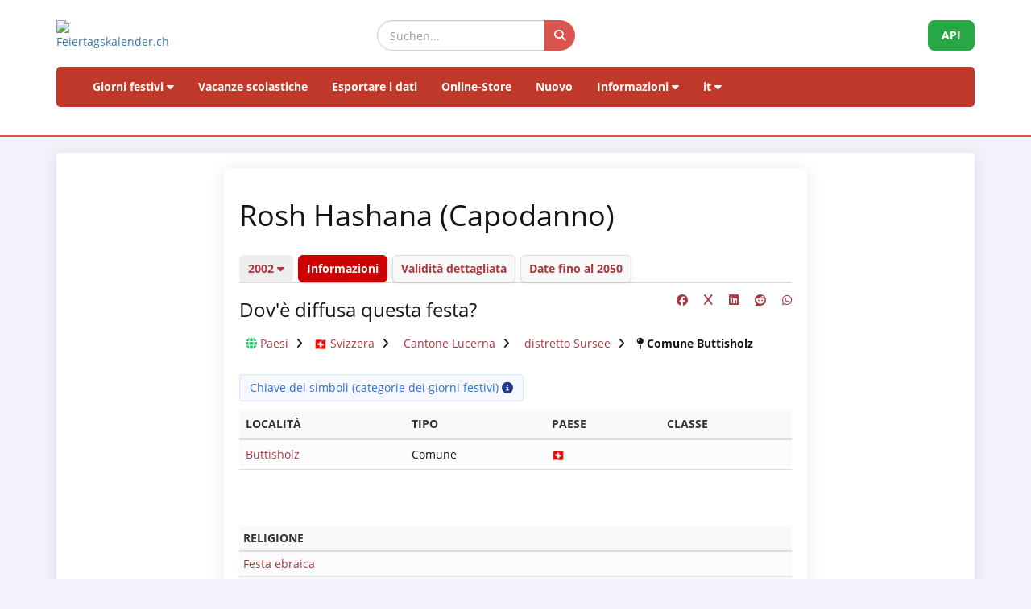

--- FILE ---
content_type: text/html; charset=UTF-8
request_url: https://www.feiertagskalender.ch/feiertag.php?geo=1467&jahr=2002&ft_id=329&klasse=5&hl=it
body_size: 6027
content:
<!DOCTYPE html>
<html lang="en">

<head>

    <meta charset="utf-8">
    <meta http-equiv="X-UA-Compatible" content="IE=edge">
    <meta name="viewport" content="width=device-width, initial-scale=1">
	<title>Rosh Hashana 2002</title>	
		
	<meta name="googlebot" content="index, follow"/>
	<meta name="robots" content="index, follow" />	
	<meta name="geo.placename" content="Arch" />
	<meta name="geo.position" content="47.1670252;7.4356742" />
	<meta name="geo.region" content="CH-BE" />
	<meta name="ICBM" content="47.1670252;7.4356742" />
	<meta name="description" content="La fonte dei dati per i giorni festivi e vacanze scolastiche, a partire dal 2003" />	
	<meta name="keywords" content="Giorni festivi, Giorni festivi, Vacanze scolastiche, Vacanze scolastiche" />			
	<meta name="publisher" content="psc Informatik, CH-Arch" />
	<meta name="revisit-after" content="14 days" />
	<link rel="apple-touch-icon" sizes="180x180" href="/favicon/apple-touch-icon.png">
	<link rel="icon" type="image/png" sizes="32x32" href="/favicon/favicon-32x32.png">
	<link rel="icon" type="image/png" sizes="16x16" href="/favicon/favicon-16x16.png">
    <link rel="icon" type="image/png" sizes="192x192"  href="/favicon/android-chrome-192x192.png">

	<link rel="manifest" href="/favicon/site.webmanifest">
    <meta name="theme-color" content="#ffffff">
	    <link href="tpl/assets/css/bootstrap.min.css" rel="stylesheet" type="text/css">
	<link href="tpl/assets/fontawesome-free-6.7.2-web/css/all.min.css" rel="stylesheet" type="text/css" >
    <link href="tpl/assets/css/fcal_2025.css" rel="stylesheet" type="text/css">

</head>

<body>



<script>
												function googleTranslateElementInit() {
												  new google.translate.TranslateElement({
													pageLanguage: 'auto',
													autoDisplay: false,
													gaTrack: true,
													gaId: 'UA-233364-1',
													layout: google.translate.TranslateElement.InlineLayout.SIMPLE
												  }, 'google_translate_element');
												}
							 </script>
							 <script src="//translate.google.com/translate_a/element.js?cb=googleTranslateElementInit"></script>

<div id="header">
    <div class="container">
        <div class="row align-items-center">
            <!-- Logo -->
            <div class="col-xs-6 col-sm-3 logo-container">
                <a href="/index.php?geo=1467&amp;jahr=2002&amp;klasse=5&amp;hl=it">
                    <img id="logo" src="/gfx/logos/fcal_logo_2026_m_slogan.jpg" alt="Feiertagskalender.ch" class="img-responsive">
                </a>
            </div>
			

            <!-- Suchfeld -->
            <div class="col-xs-12 col-sm-5 search-container">
                <form id="main-suche" name="suchform" method="post" action="/suchen.php" class="form-inline">
                    <div class="input-group">
                        <input type="text" class="form-control search-input" placeholder="Suchen..." name="term">
                        <span class="input-group-btn">
                            <button class="btn search-btn" type="submit" title="Suchen">
                                <i class="fa-solid fa-search" style="color:white"></i>
                            </button>
                        </span>
                    </div>
                    <input name="geo" type="hidden" value="1467" />
                    <input name="jahr" type="hidden" value="2002" />
                    <input name="klasse" type="hidden" value="5" />		
                    <input name="hl" type="hidden" value="it" />		
                                    </form>
            </div>

            <!-- API-Button -->
            <div class="col-xs-6 col-sm-4 hidden-print text-right">
                <a href="/api/documentation_d/index.php?hl=it" class="btn api-btn">API</a>
            </div>
        </div>

        <!-- Navigation -->
        <nav class="navbar navbar-default">
            <div class="container-fluid">
                <div class="navbar-header">
                    <button type="button" class="navbar-toggle collapsed" data-toggle="collapse" data-target="#navbar">
                        <span class="sr-only">Navigation ein-/ausblenden</span>
                        <span class="icon-bar"></span>
                        <span class="icon-bar"></span>
                        <span class="icon-bar"></span>
                    </button>
                </div>
                <div id="navbar" class="navbar-collapse collapse">
                    <ul class="nav navbar-nav">
                        <!-- Feiertage -->
                        <li class="dropdown">
                            <a href="#" class="dropdown-toggle" data-toggle="dropdown">Giorni festivi <i class="fa fa-caret-down"></i></a>
                            <ul class="dropdown-menu">
                                <li><a href="/index.php?geo=1467&amp;jahr=2002&amp;hl=it"><span><i class="fa-solid fa-map fa-fw"></i> per paese</span></a></li>
                                <li><a href="/a-z.php?hl=it"><span><i class="fa-solid fa-book fa-fw"></i> Giorni festivi A-Z</span></a></li>
                                <li><a href="/welttage.php?geo=1467&amp;jahr=2002&amp;hl=it&amp;hidepast=0"><span><i class="fa-solid fa-globe fa-fw"></i> Giornate Internazionali</span></a></li>
                                <li><a href="/evangelische.php?geo=1467&amp;jahr=2002&amp;hl=it"><span><i class="fa-solid fa-cross fa-fw"></i> Giorni della memoria protestante</span></a></li>                           <li><a href="/islamic.php?geo=1467&amp;jahr=2002&amp;hl=it"><span><i class="fa-solid fa-moon fa-fw"></i> Festività islamiche</span></a></li>
                                <li><a href="/hebrew.php?geo=1467&amp;jahr=2002&amp;hl=it"><span><i class="fa-solid fa-star-of-david fa-fw"></i> Festività ebraiche</span></a></li>
								<li><a href="/katholische.php?geo=1467&amp;jahr=2002&amp;hl=it"><span><i class="fa-solid fa-church fa-fw"></i> Giornate commemorative cattoliche</span></a></li> 
								<li><a href="/orthodoxe.php?geo=1467&amp;jahr=2002&amp;hl=it"><span><i class="fa-solid fa-hands-praying fa-fw"></i> Giornate commemorative ortodosse</span></a></li>
                            </ul>
                        </li>

                         <li><a href="/ferien.php?geo=1467&amp;jahr=2002&amp;hl=it">Vacanze scolastiche</a></li>
                         <li><a href="/export.php?geo=1467&amp;jahr=2002&amp;hl=it">Esportare i dati</a></li>
                         <li><a href="/shop.php?geo=1467&amp;jahr=2002&amp;hl=it">Online-Store</a></li>
                         <li><a href="/news.php?geo=1467&amp;jahr=2002&amp;hl=it">Nuovo</a></li>

                        <!-- Informationen -->
                        <li class="dropdown">
                            <a href="#" class="dropdown-toggle" data-toggle="dropdown">Informazioni <i class="fa fa-caret-down"></i></a>
                            <ul class="dropdown-menu">
                                <li><a href="/help.php?geo=1467&amp;jahr=2002&amp;hl=it"><span><i class="fa-solid fa-life-ring fa-fw"></i> Aiuto</span></a></li>
									<li><a href="/informationen.php?geo=1467&amp;jahr=2002&amp;hl=it"><span><i class="fa-fw fa-solid fa-info-circle"></i> Tutto su...</span></a></li>
                                    <li><a href="/datenstamm.php?geo=1467&amp;jahr=2002&amp;hl=it"><span><i class="fa-solid fa-fw fa-database"></i> Stock di dati</span></a></li>
                                    <li><a href="/api/documentation_d/index.php"><span><i class="fa-solid fa-bookmark fa-fw"></i> Documentazione API</span></a></li>
                                    <li><a href="/faq.php?geo=1467&amp;jahr=2002&amp;hl=it"><span><i class="fa-fw fa-solid fa-circle-question"></i> Domande più frequenti</span></a></li>
                                    <li><a href="/kontakt.php?geo=1467&amp;jahr=2002&amp;hl=it"><span><i class="fa-fw fa-solid fa-envelope"></i> Contatto</span></a></li>
                            </ul>
                        </li>

                        <!-- Sprachauswahl -->
                        <li class="dropdown">
                            <a href="#" class="dropdown-toggle" data-toggle="dropdown">it <i class="fa fa-caret-down"></i></a>
                            <ul class="dropdown-menu">
                                <li><a href="/feiertag.php?geo=1467&amp;jahr=2002&amp;klasse=5&amp;ft_id=329&amp;hl=de"><span>Deutsch</span></a></li>
				 					<li><a href="/feiertag.php?geo=1467&amp;jahr=2002&amp;klasse=5&amp;ft_id=329&amp;hl=en"><span>English</span></a></li>
									<li><a href="/feiertag.php?geo=1467&amp;jahr=2002&amp;klasse=5&amp;ft_id=329&amp;hl=fr"><span>Français</span></a></li>
									<li><a href="/feiertag.php?geo=1467&amp;jahr=2002&amp;klasse=5&amp;ft_id=329&amp;hl=it"><span>Italiano</span></a></li>
                                <li>
                                    <div id="google_translate_element"></div>
                                </li>
                            </ul>
                        </li>
                    </ul>
                </div>
            </div>
        </nav>
		<div id="geoFindMe_output"></div>
    </div>
</div>


    <!-- Page Content -->
    <div class="container" id="page-content">
		<div class="well margintop20" id="div_fcal_data">	
			
        <div class="row">
            <div class="col-md-8 col-md-offset-2">         

				
				 <div class="well">

				<!-- title -->
									
						<h1>
Rosh Hashana (Capodanno)						</h1>										
					<!-- ENDS title -->
				
                        <h3 class="marginbot30">						</h3>
				                     

					 <ul class="nav nav-tabs marginbot10">
						<li class="nav-item">
							<a href="#" id="but_show_years"><span>2002 <i class="fa-solid fa-caret-down"></i></span></a>
						</li>                          
							<li class="nav-item">
                           <a href="/feiertag.php?geo=1467&amp;jahr=2002&amp;klasse=5&amp;ft_id=329&amp;hl=it" class="nav-link active" title="Informazioni">Informazioni</a>
                          </li>
                           <li class="nav-item">
                           <a href="geo.php?geo=1467&amp;jahr=2002&amp;klasse=5&amp;ft_id=329&amp;hl=it" class="nav-link " title="Validità dettagliata">Validità dettagliata</a>
                          </li>                            
                          <li class="nav-item">
                            <a class="nav-link" href="kalender.php?geo=1467&amp;jahr=2002&amp;klasse=5&amp;ft_id=329&amp;hl=it">Date fino al 2050</a>
                          </li>
                        </ul>
                       
                         <div id="div_jahre_dropdown" style="display:none"><div class="well margintop10"><div class="col-sm-3"><ul style="list-style-type: circle" class="year-list"><li><a href="/feiertag.php?geo=1467&amp;jahr=2002&amp;hl=it&ft_id=329&jahr=2020">2020</a></li>
<li><a href="/feiertag.php?geo=1467&amp;jahr=2002&amp;hl=it&ft_id=329&jahr=2021">2021</a></li>
<li><a href="/feiertag.php?geo=1467&amp;jahr=2002&amp;hl=it&ft_id=329&jahr=2022">2022</a></li>
<li><a href="/feiertag.php?geo=1467&amp;jahr=2002&amp;hl=it&ft_id=329&jahr=2023">2023</a></li>
<li><a href="/feiertag.php?geo=1467&amp;jahr=2002&amp;hl=it&ft_id=329&jahr=2024">2024</a></li>
<li><a href="/feiertag.php?geo=1467&amp;jahr=2002&amp;hl=it&ft_id=329&jahr=2025">2025</a></li>
<li><a href="/feiertag.php?geo=1467&amp;jahr=2002&amp;hl=it&ft_id=329&jahr=2026">2026</a></li>
<li><a href="/feiertag.php?geo=1467&amp;jahr=2002&amp;hl=it&ft_id=329&jahr=2027">2027</a></li>
<li><a href="/feiertag.php?geo=1467&amp;jahr=2002&amp;hl=it&ft_id=329&jahr=2028">2028</a></li>
<li><a href="/feiertag.php?geo=1467&amp;jahr=2002&amp;hl=it&ft_id=329&jahr=2029">2029</a></li>
</ul></div><div class="col-sm-3"><ul style="list-style-type: circle" class="year-list"><li><a href="/feiertag.php?geo=1467&amp;jahr=2002&amp;hl=it&ft_id=329&jahr=2030">2030</a></li>
<li><a href="/feiertag.php?geo=1467&amp;jahr=2002&amp;hl=it&ft_id=329&jahr=2031">2031</a></li>
<li><a href="/feiertag.php?geo=1467&amp;jahr=2002&amp;hl=it&ft_id=329&jahr=2032">2032</a></li>
<li><a href="/feiertag.php?geo=1467&amp;jahr=2002&amp;hl=it&ft_id=329&jahr=2033">2033</a></li>
<li><a href="/feiertag.php?geo=1467&amp;jahr=2002&amp;hl=it&ft_id=329&jahr=2034">2034</a></li>
<li><a href="/feiertag.php?geo=1467&amp;jahr=2002&amp;hl=it&ft_id=329&jahr=2035">2035</a></li>
<li><a href="/feiertag.php?geo=1467&amp;jahr=2002&amp;hl=it&ft_id=329&jahr=2036">2036</a></li>
<li><a href="/feiertag.php?geo=1467&amp;jahr=2002&amp;hl=it&ft_id=329&jahr=2037">2037</a></li>
<li><a href="/feiertag.php?geo=1467&amp;jahr=2002&amp;hl=it&ft_id=329&jahr=2038">2038</a></li>
<li><a href="/feiertag.php?geo=1467&amp;jahr=2002&amp;hl=it&ft_id=329&jahr=2039">2039</a></li>
</ul></div><div class="col-sm-3"><ul style="list-style-type: circle" class="year-list"><li><a href="/feiertag.php?geo=1467&amp;jahr=2002&amp;hl=it&ft_id=329&jahr=2040">2040</a></li>
<li><a href="/feiertag.php?geo=1467&amp;jahr=2002&amp;hl=it&ft_id=329&jahr=2041">2041</a></li>
<li><a href="/feiertag.php?geo=1467&amp;jahr=2002&amp;hl=it&ft_id=329&jahr=2042">2042</a></li>
<li><a href="/feiertag.php?geo=1467&amp;jahr=2002&amp;hl=it&ft_id=329&jahr=2043">2043</a></li>
<li><a href="/feiertag.php?geo=1467&amp;jahr=2002&amp;hl=it&ft_id=329&jahr=2044">2044</a></li>
<li><a href="/feiertag.php?geo=1467&amp;jahr=2002&amp;hl=it&ft_id=329&jahr=2045">2045</a></li>
<li><a href="/feiertag.php?geo=1467&amp;jahr=2002&amp;hl=it&ft_id=329&jahr=2046">2046</a></li>
<li><a href="/feiertag.php?geo=1467&amp;jahr=2002&amp;hl=it&ft_id=329&jahr=2047">2047</a></li>
<li><a href="/feiertag.php?geo=1467&amp;jahr=2002&amp;hl=it&ft_id=329&jahr=2048">2048</a></li>
<li><a href="/feiertag.php?geo=1467&amp;jahr=2002&amp;hl=it&ft_id=329&jahr=2049">2049</a></li>
</ul></div><div class="clearfix"></div></div></div>					 
				
				<span class="pull-right">
					
									
					<a href="https://www.facebook.com/sharer/sharer.php?u=https%3A%2F%2Fwww.feiertagskalender.ch%2Ffeiertag.php%3Fgeo%3D1467%26ft_id%3D329%26hl%3Dit" target="_blank"><i class="fab fa-facebook" title="Share on Facebook"></i></a>
					&nbsp;&nbsp;&nbsp;
					
					<a href="https://twitter.com/intent/tweet?text=Rosh Hashana 2002&amp;url=https%3A%2F%2Fwww.feiertagskalender.ch%2Ffeiertag.php%3Fgeo%3D1467%26ft_id%3D329%26hl%3Dit" target="_blank"><i class="fab fa-x" title="Share on X (Twitter)"></i></a>
					&nbsp;&nbsp;&nbsp;
			<a href="https://www.linkedin.com/shareArticle?mini=true&url=https%3A%2F%2Fwww.feiertagskalender.ch%2Ffeiertag.php%3Fgeo%3D1467%26ft_id%3D329%26hl%3Dit&amp;title=Rosh Hashana 2002" target="_blank">
			<i class="fab fa-linkedin" title="Share on LinkedIn"></i>
			</a>&nbsp;&nbsp;&nbsp;
					
			<a href="https://www.reddit.com/submit?url=https%3A%2F%2Fwww.feiertagskalender.ch%2Ffeiertag.php%3Fgeo%3D1467%26ft_id%3D329%26hl%3Dit&amp;title=Rosh Hashana 2002" target="_blank">
			<i class="fab fa-reddit" title="Share on Reddit"></i>
			</a>	
					&nbsp;&nbsp;&nbsp;
			<a href="https://wa.me/?text=Rosh Hashana 2002%20https%3A%2F%2Fwww.feiertagskalender.ch%2Ffeiertag.php%3Fgeo%3D1467%26ft_id%3D329%26hl%3Dit" target="_blank">
			<i class="fab fa-whatsapp" title="Share on WhatsApp"></i>
			</a>
					
				</span>	
					 
					 
			
                <h3>Dov'è diffusa questa festa?</h3>
	
<div id="geobalken" class="hidden-print" style="margin-top: 10px; margin-bottom:10px">
		   <i class="fa fa-globe"></i> <a href="/feiertag.php?jahr=2002&amp;geo=0&amp;klasse=5&amp;hl=it&amp;ft_id=329">Paesi</a> <i class="fa fa-angle-right geobalken-dist"></i> <img
				  src="https://flagcdn.com/20x15/ch.png"
				  srcset="https://flagcdn.com/40x30/ch.png 2x,
				  https://flagcdn.com/60x45/ch.png 3x"
				  width="16" height="12" alt="CH"> <a href="/feiertag.php?jahr=2002&amp;geo=3056&amp;klasse=5&amp;hl=it&amp;ft_id=329"> Svizzera</a> <i class="fa fa-angle-right geobalken-dist"></i> <i class="fa fa-folder-open-o"></i> 				<a href="/feiertag.php?jahr=2002&amp;geo=1410&amp;klasse=5&amp;hl=it&amp;ft_id=329">Cantone Lucerna</a> <i class="fa fa-angle-right geobalken-dist"></i> <i class="fa fa-folder-open-o"></i> 				<a href="/feiertag.php?jahr=2002&amp;geo=1464&amp;klasse=5&amp;hl=it&amp;ft_id=329">distretto Sursee</a> <i class="fa fa-angle-right geobalken-dist"></i> <i class="fa fa-map-pin"></i> <strong>Comune Buttisholz</strong>			
	<div class="clearfix"></div>
</div>
	
	
				
					
				
				

				<div class="btn-group margintop10 marginbot10"> 
						   <span id="but_toggle_legende">
							   <button  id="but_show_legende" class="btn btn-info-soft"><span>Chiave dei simboli (categorie dei giorni festivi) <i class="fa-solid fa-info-circle"></i></span></button>
						   </span>
				</div>
											<div id="legende" style="display:none">
								<div class="well margintop10">
									<div class="col-xs-2 marginbot10"><span class="badge badge-danger">1</span></div>
									<div class="col-xs-10">giorno festivo riconosciuto legalmente </div>
									<div class="clearfix"></div>
									<div class="col-xs-2 marginbot10"><span class="badge badge-danger">2</span></div>
									<div class="col-xs-10">Giorno festivo alla pari della domenica</div>
									<div class="clearfix"></div>
									<div class="col-xs-2 marginbot10"><span class="badge badge-half-danger">3</span></div>
									<div class="col-xs-10">giorno di riposo ufficiale</div>
									<div class="clearfix"></div>
	
									<div class="col-xs-2 marginbot10"><span class="badge badge-warning">4</span></div>
									<div class="col-xs-10">giorno festivo non riconosciuto legalmente</div>
									<div class="clearfix"></div>
	
									<div class="col-xs-2 marginbot10"><span class="badge badge-info">5</span></div>
									<div class="col-xs-10">Giorno evento</div>
									<div class="clearfix"></div>
									
									<div class="margintop10"><a href="legende.php?geo=1467&amp;jahr=2002&amp;hl=it&ft_id=329&amp;q=i" class="btn btn-light">Dettagli</a></div>
									
                                </div>
								
							</div>
                                	
				
				
				<div style="max-height: 400px; overflow-y: auto">
					 <div class="table-responsive">
						
						 <table class="table table-striped">				
							<thead>
								<tr>
								<th>Località</th>						
								<th>Tipo</th>						
								<th>Paese</th>
								<th>Classe</th>
								</tr>
							</thead>
							<tbody>
				
				<tr>
					<td>
														<a href="index.php?geo=1467&amp;jahr=2002&amp;klasse=5&amp;hl=it">
								Buttisholz</a>
											</td>
					<td>Comune</td>
					<td><img src="https://flagcdn.com/20x15/ch.png" srcset="https://flagcdn.com/40x30/ch.png 2x,
					https://flagcdn.com/60x45/ch.png 3x" width="16" height="12" alt="CH">
					</td>
					<td></td></tr>

	
								 
						
					</tbody>
				</table>
						 
				</div>
				</div>
            
	

					 <div class="table-responsive margintop40">
						<table class="table table-condensed striped margintop10">
							<thead>
						<tr>
						<th>Religione</th>		
						</tr>
							</thead>
					<tbody>						
					
									
																		
															  <tr><td><a href="hebrew.php?geo=1467&amp;jahr=2002&amp;hl=it&ft_id=329">Festa ebraica</a></td></tr> 			
							</tbody>
						</table>
					 </div>
						 				

				
				
	
				                

				
                      <div class="clearfix"></div>
				

					 </div>
                 
			
			<div class="well margintop20" id="div_fcal_data">	

							
		                       
                                                        <h4>Differenze sono possibile</h4>
                                <div class="marginbot40">Con la conversione dal calendario ebraico al calendario gregoriano, la data effettiva pu&ograve; variare fino a due giorni.                                </div>
                        
					<div class="margintop40 marginbot40">
                   		<p><a href="feiertagsinfos.php?geo=1467&amp;jahr=2002&amp;hl=it&ft_id=329" title="Ho ulteriori informazioni su questa festività." class="btn btn-primary">Ho ulteriori informazioni su questa festività.</a> </p>
					</div>

  
	
                         
                     <div class="clearfix"></div>
                    
				</div>           
        </div>
        </div>
 
		</div>
    </div>

	<div class="container-fluid" id="footer">
    <div class="container">
		<div class="row">
        <!-- Spalte 1: Wichtige Links -->
        <div class="col-md-4">
            <h6><i class="fa-solid fa-link"></i> Pagine</h6>
            <ul class="footer-links">
                <li><a href="/impressum.php?geo=1467&amp;jahr=2002&amp;hl=it&ft_id=329"><i class="fa-solid fa-file-alt"></i> Impronta</a></li>
                <li><a href="/kontakt.php?geo=1467&amp;jahr=2002&amp;hl=it&ft_id=329"><i class="fa-solid fa-envelope"></i> Contatto</a></li>
                <li><a href="/datenstamm.php?geo=1467&amp;jahr=2002&amp;hl=it&ft_id=329"><i class="fa-solid fa-database"></i> Stock di dati</a></li>
                <li><a href="/pdf/AGB_Daten_Feiertagskalender.pdf" target="_blank"><i class="fa-solid fa-file-pdf"></i> Allgemeine Nutzungsbestimmungen (De)</a></li>
                <li><a href="/pdf/General_terms_and_conditions_Feiertagskalender.pdf" target="_blank"><i class="fa-solid fa-file-pdf"></i> General terms (En)</a></li>
                <li><a href="/info_datenschutz.php?geo=1467&amp;jahr=2002&amp;hl=it&ft_id=329"><i class="fa-solid fa-user-shield"></i> Normativa sulla protezione dei dati</a></li>
            </ul>
            
            <h6 class="margintop30"><i class="fa-solid fa-earth"></i> altro da psc Informatik</h6>
            <ul class="footer-links">
                <li><a href="https://zertcheck.ch" target="_blank"><i class="fas fa-certificate"></i> ZertCheck</a></li>
                <li><a href="https://arbeitszeitrechner.ch" target="_blank"><i class="fa-solid fa-clock"></i> Arbeitszeitrechner.ch</a></li>
				<li><a href="https://psc.ch" target="_blank"><i class="fa-solid fa-globe"></i> psc.ch Homepage</a></li>

			</ul>  
        </div>

        <!-- Spalte 2: Kurzinfo über Feiertagskalender -->
        <div class="col-md-4">
            <h4><i class="fa-solid fa-calendar-day"></i> Feiertagskalender.ch</h4>
            <p><strong>ricerca e pubblica i giorni festivi e le vacanze scolastiche dal 2003 e tutti i dati raccolti sono a disposizione del pubblico gratuitamente.</strong></p>
            <p><p>Diverse aziende, università e applicazioni lavorano con i nostri dati a lungo termine. Per esigenze particolari, utilizziamo servizi web REST-API o prepariamo i dati individualmente secondo le specifiche del cliente.</p>
                    <p>Produciamo prodotti standard per esigenze comuni come la pianificazione, l'organizzazione, l'ottimizzazione dei processi aziendali e l'impiego dei dipendenti, che potete acquistare nel nostro negozio online.</p></p>
        </div>

        <!-- Spalte 3: Spendenbutton -->
        <div class="col-md-4 text-center">
            <h6><i class="fa-solid fa-heart" style="color:#C00"></i> Supportare il calendario dei giorni festivi</h6>
            <a href="https://fcal.payrexx.com/it/pay?cid=5202bc61" class="btn btn-success btn-lg btn-block" target="_blank">
                <i class="fa-solid fa-hand-holding-heart"></i> Sostenere il nostro lavoro            </a>
        </div>
    </div>
</div>
</div>
<!-- Copyright & Bottom Text -->
<div class="container-fluid bg-dark text-light text-center py-2">
    <small>&copy; 2003 - 2026 <a href="http://www.psc.ch" class="text-light">psc Peter Schütz Informatik Dienstleistungen, CH-Arch</a></small>
</div>

	<script src="/tpl/assets/js/jquery/jquery-2.1.0.min.js"></script>
    <script src="/tpl/assets/js/bootstrap/bootstrap.min.js"></script>
    <script src="/tpl/assets/js/psc_OLA.js"></script>  
    <script src="/tpl/assets/js/jquery.cookie.js"></script>  





<!-- Google Analytics -->
<!-- Google tag (gtag.js) -->
<script async src="https://www.googletagmanager.com/gtag/js?id=UA-233364-1" type="text/plain" data-cookie-consent="tracking"></script>
<script type="text/plain" data-cookie-consent="tracking">
  window.dataLayer = window.dataLayer || [];
  function gtag(){dataLayer.push(arguments);}
  gtag('js', new Date());
  gtag('config', 'G-5JWJDWN7GB');
</script>
<!-- end of Google Analytics-->


	<script>
			function geoFindMe() {
			  var output = document.getElementById("geoFindMe_output");			
			  if (!navigator.geolocation){
			  output.innerHTML = "<div class='alert alert-danger margintop10'><i class='fa fa-ban text-danger'></i> Geolocalizzazione non è supportato dal browser</div>";
				return;
			  }			
			  function success(position) {
				var latitude  = position.coords.latitude;
				var longitude = position.coords.longitude;

			  window.location.href = "index.php?"+$.param({'hl': 'it','geo': '1467','jahr': '2002','klasse': '5','ft_id': '329','lat': latitude,'lon':longitude})			
			  output.innerHTML = "<div class='alert alert-success margintop10'><i class='fa fa-check text-success'></i> Localizzazione</div>";
			  };			
			  function error() {
			  output.innerHTML = "<div class='alert alert-danger margintop10'><i class='fa fa-ban text-danger'></i> Impossibile recuperare la vostra posizione</div>";
			  };			
			  output.innerHTML = "<div class='alert alert-info margintop10'><i class='fa fa-spinner fa-pulse'></i> Localizzazione</div>";
			  navigator.geolocation.getCurrentPosition(success, error);
			}		
	</script>      
<script type="text/javascript">
    jQuery('table').on('copy', function() {
				console.log('Copy');
				if (jQuery('#copyalert').length  == 0) {
					jQuery('body').append('' +
						'<div id="copyalert" style="position: fixed; width: 100%; height: 100%; background: rgba(1,1,1,0.5); z-index: 1000; top:0; bottom:0; left:0; right:0">' +
							'<div id="copyalert-content" style="background:white; width: 500px; height: 240px; position: absolute; top: 50%; left:50%; margin-top: -225px; margin-left: -250px; color:black;"><div id="copyalert-header"><span id="copyalert-close" style="cursor: pointer; padding: 5px 10px; font-size: 75%; float: right"><i class="fa fa-times fa-lg"></i></span><br style="clear:right"/></div><h3 style="color:#cc0000; text-align: center;">Uso equo</h3>' +
							'<div style="padding: 10px; text-align: center;">Avete trovato contenuti utili? Ne siamo lieti.<br><br>Vi chiediamo in cambio di sostenere il nostro progetto,<br>di poter continuare ad offrirvi dati.</div></div></div>');

					if (typeof ga != 'undefined') {
						ga('send', 'event', 'CopyAlert', 'show');
					}

					jQuery('#copyalert-content').click(function(e) {
						event.stopPropagation();
					});

					jQuery('#copyalert-close').click(function() {

						jQuery('#copyalert').remove();

						if (typeof ga != 'undefined') {
							ga('send', 'event', 'CopyAlert', 'close');
						}

					});

					jQuery('#copyalert').click(function() {

						jQuery(this).remove();
						if (typeof ga != 'undefined') {
							ga('send', 'event', 'CopyAlert', 'close');
						}
					});

				}

			});
    </script>  
<!--
  <script src="includes/chatbot/chatbot-embed_multilingual.js?v=1.0.0&nocache="></script>     
-->  

</body>
</html>
